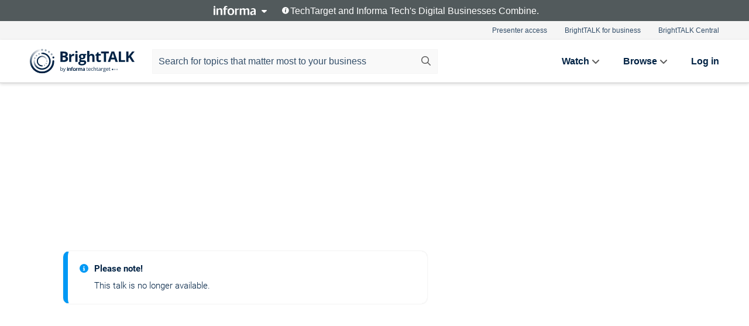

--- FILE ---
content_type: text/html; charset=utf-8
request_url: https://www.brighttalk.com/webcast/10415/140459
body_size: 18406
content:
<!DOCTYPE html><html lang="en"><head><meta charSet="utf-8"/><link rel="icon" type="image/png" href="https://assets.brighttalk.com/images/favicon.ico?nocache=1"/><link rel="apple-touch-icon" href="https://assets.brighttalk.com/images/favicon-apple-touch-icon.png?nocache=1"/><link rel="canonical" href="https://www.brighttalk.com/webcast/10415/140459"/><title>There was a problem showing this webinar</title><meta name="description" content=""/><meta property="og:type" content="website"/><meta name="og:title" property="og:title" content=""/><meta name="og:description" property="og:description" content=""/><meta property="og:site_name" content="BrightTALK"/><meta property="og:url" content="https://www.brighttalk.com/webcast/10415/140459"/><meta name="brighttalk-channel-id" content="10415"/><meta name="brighttalk-page-architecture" content="react"/><meta name="brighttalk-page-name" content="webcast"/><meta name="brighttalk-content-status" content="upcoming"/><meta name="brighttalk-community" content="IT Security"/><meta name="brighttalk-community-parent" content="Information Technology"/><meta name="twitter:card" content="summary"/><meta name="twitter:title" content=""/><meta name="twitter:description" content=""/><meta name="twitter:site" content="BrightTALK"/><meta name="twitter:creator" content=""/><meta property="og:image"/><meta name="twitter:image"/><meta name="viewport" content="initial-scale=1.0, width=device-width"/><meta name="robots" content="noindex,nofollow"/><script></script><script async="" src="https://unpkg.com/date-time-format-timezone@latest/build/browserified/date-time-format-timezone-complete-min.js"></script><style type="text/css">

    #cmp-banner {
      position: fixed;
      bottom: 0;
      left: 0;
      z-index: 1200;
    }
    @media (min-width: 960px) {
      #cmp-banner {
        bottom: 20px;
        left: 20px;
      }
    }
    #cmp-banner:empty {
      display: none;
    }

  </style><script type="text/javascript">
	"use strict";function _typeof(t){return(_typeof="function"==typeof Symbol&&"symbol"==typeof Symbol.iterator?function(t){return typeof t}:function(t){return t&&"function"==typeof Symbol&&t.constructor===Symbol&&t!==Symbol.prototype?"symbol":typeof t})(t)}!function(){var t=function(){var t,e,o=[],n=window,r=n;for(;r;){try{if(r.frames.__tcfapiLocator){t=r;break}}catch(t){}if(r===n.top)break;r=r.parent}t||(!function t(){var e=n.document,o=!!n.frames.__tcfapiLocator;if(!o)if(e.body){var r=e.createElement("iframe");r.style.cssText="display:none",r.name="__tcfapiLocator",e.body.appendChild(r)}else setTimeout(t,5);return!o}(),n.__tcfapi=function(){for(var t=arguments.length,n=new Array(t),r=0;r<t;r++)n[r]=arguments[r];if(!n.length)return o;"setGdprApplies"===n[0]?n.length>3&&2===parseInt(n[1],10)&&"boolean"==typeof n[3]&&(e=n[3],"function"==typeof n[2]&&n[2]("set",!0)):"ping"===n[0]?"function"==typeof n[2]&&n[2]({gdprApplies:e,cmpLoaded:!1,cmpStatus:"stub"}):o.push(n)},n.addEventListener("message",(function(t){var e="string"==typeof t.data,o={};if(e)try{o=JSON.parse(t.data)}catch(t){}else o=t.data;var n="object"===_typeof(o)&&null!==o?o.__tcfapiCall:null;n&&window.__tcfapi(n.command,n.version,(function(o,r){var a={__tcfapiReturn:{returnValue:o,success:r,callId:n.callId}};t&&t.source&&t.source.postMessage&&t.source.postMessage(e?JSON.stringify(a):a,"*")}),n.parameter)}),!1))};"undefined"!=typeof module?module.exports=t:t()}();

	(function () { var e = false; var c = window; var t = document; function r() { if (!c.frames["__uspapiLocator"]) { if (t.body) { var a = t.body; var e = t.createElement("iframe"); e.style.cssText = "display:none"; e.name = "__uspapiLocator"; a.appendChild(e) } else { setTimeout(r, 5) } } } r(); function p() { var a = arguments; __uspapi.a = __uspapi.a || []; if (!a.length) { return __uspapi.a } else if (a[0] === "ping") { a[2]({ gdprAppliesGlobally: e, cmpLoaded: false }, true) } else { __uspapi.a.push([].slice.apply(a)) } } function l(t) { var r = typeof t.data === "string"; try { var a = r ? JSON.parse(t.data) : t.data; if (a.__cmpCall) { var n = a.__cmpCall; c.__uspapi(n.command, n.parameter, function (a, e) { var c = { __cmpReturn: { returnValue: a, success: e, callId: n.callId } }; t.source.postMessage(r ? JSON.stringify(c) : c, "*") }) } } catch (a) { } } if (typeof __uspapi !== "function") { c.__uspapi = p; __uspapi.msgHandler = l; c.addEventListener("message", l, false) } })();

	window.__gpp_addFrame=function(e){if(!window.frames[e])if(document.body){var t=document.createElement("iframe");t.style.cssText="display:none",t.name=e,document.body.appendChild(t)}else window.setTimeout(window.__gpp_addFrame,10,e)},window.__gpp_stub=function(){var e=arguments;if(__gpp.queue=__gpp.queue||[],__gpp.events=__gpp.events||[],!e.length||1==e.length&&"queue"==e[0])return __gpp.queue;if(1==e.length&&"events"==e[0])return __gpp.events;var t=e[0],p=e.length>1?e[1]:null,s=e.length>2?e[2]:null;if("ping"===t)p({gppVersion:"1.1",cmpStatus:"stub",cmpDisplayStatus:"hidden",signalStatus:"not ready",supportedAPIs:["2:tcfeuv2","5:tcfcav1","6:uspv1","7:usnatv1","8:uscav1","9:usvav1","10:uscov1","11:usutv1","12:usctv1"],cmpId:0,sectionList:[],applicableSections:[],gppString:"",parsedSections:{}},!0);else if("addEventListener"===t){"lastId"in __gpp||(__gpp.lastId=0),__gpp.lastId++;var n=__gpp.lastId;__gpp.events.push({id:n,callback:p,parameter:s}),p({eventName:"listenerRegistered",listenerId:n,data:!0,pingData:{gppVersion:"1.1",cmpStatus:"stub",cmpDisplayStatus:"hidden",signalStatus:"not ready",supportedAPIs:["2:tcfeuv2","5:tcfcav1","6:uspv1","7:usnatv1","8:uscav1","9:usvav1","10:uscov1","11:usutv1","12:usctv1"],cmpId:0,sectionList:[],applicableSections:[],gppString:"",parsedSections:{}}},!0)}else if("removeEventListener"===t){for(var a=!1,i=0;i<__gpp.events.length;i++)if(__gpp.events[i].id==s){__gpp.events.splice(i,1),a=!0;break}p({eventName:"listenerRemoved",listenerId:s,data:a,pingData:{gppVersion:"1.1",cmpStatus:"stub",cmpDisplayStatus:"hidden",signalStatus:"not ready",supportedAPIs:["2:tcfeuv2","5:tcfcav1","6:uspv1","7:usnatv1","8:uscav1","9:usvav1","10:uscov1","11:usutv1","12:usctv1"],cmpId:0,sectionList:[],applicableSections:[],gppString:"",parsedSections:{}}},!0)}else"hasSection"===t?p(!1,!0):"getSection"===t||"getField"===t?p(null,!0):__gpp.queue.push([].slice.apply(e))},window.__gpp_msghandler=function(e){var t="string"==typeof e.data;try{var p=t?JSON.parse(e.data):e.data}catch(e){p=null}if("object"==typeof p&&null!==p&&"__gppCall"in p){var s=p.__gppCall;window.__gpp(s.command,(function(p,n){var a={__gppReturn:{returnValue:p,success:n,callId:s.callId}};e.source.postMessage(t?JSON.stringify(a):a,"*")}),"parameter"in s?s.parameter:null,"version"in s?s.version:"1.1")}},"__gpp"in window&&"function"==typeof window.__gpp||(window.__gpp=window.__gpp_stub,window.addEventListener("message",window.__gpp_msghandler,!1),window.__gpp_addFrame("__gppLocator"));

	window._sp_queue = [];
	window._sp_ = {
		config: {
			accountId: 370,
			baseEndpoint: 'https://cdn.privacy-mgmt.com',
			usnat: {
					 includeUspApi: true
			  },

			gdpr: { },
			events: {
				onMessageChoiceSelect: function (message_type, choice_id, choice_type_id) {

					// Code to make 'Accept' and 'Reject' buttons work in the CPPA banner
					if (message_type === "usnat") {
						console.log(choice_type_id);
						if (choice_type_id === 11 || choice_type_id === 13) {
							document.getElementById("cmp-banner").style.display = "none";
						}
						if (choice_type_id === 11) {
							localStorage.setItem("acceptconsent", "true");
						} else {
							localStorage.setItem("acceptconsent", "false");
						}
					} else {
						if (choice_type_id === 11) {
							localStorage.setItem("acceptconsent", "true");
						} else {
							localStorage.setItem("acceptconsent", "false");
						}
					}

				},
				onMessageReady: function() {
					console.log('[event] onMessageReady', arguments);
				},
				onMessageChoiceError: function() {
					console.log('[event] onMessageChoiceError', arguments);
				},
				onPrivacyManagerAction: function() {
					console.log('[event] onPrivacyManagerAction', arguments);
				},
				onPMCancel: function() {
					console.log('[event] onPMCancel', arguments);
				},
				onMessageReceiveData: function() {
					console.log('[event] onMessageReceiveData', arguments);
				},
				onSPPMObjectReady: function() {
					console.log('[event] onSPPMObjectReady', arguments);
				},
				onConsentReady: function (message_type, choice_type_id, choice_id, consentUUID, euconsent) {
					console.log('[event] onConsentReady', arguments);
				},
				onError: function() {
					console.log('[event] onError', arguments);
				},
			}
		}
	}
	</script><script src="https://cdn.privacy-mgmt.com/unified/wrapperMessagingWithoutDetection.js" async=""></script><meta name="next-head-count" content="31"/><script type="text/javascript">

    window.dataLayer = window.dataLayer || [];
    function gtag() { dataLayer.push(arguments); }

    //default behavior
    gtag('consent', 'default', {
      'ad_storage': 'granted',
      'analytics_storage': 'granted',
      'wait_for_update': 500
    });

    //behavior specific for end-users in the EEA
    gtag('consent', 'default', {
      'ad_storage': 'denied',
      'analytics_storage': 'denied',
      'region': ['BE', 'BG', 'CZ', 'DK', 'CY', 'LV', 'LT', 'LU', 'ES', 'FR', 'HR', 'IT', 'PL', 'PT', 'RO', 'SI', 'HU', 'MT', 'NL', 'AT', 'IS', 'LI', 'NO', 'SK', 'FI', 'SE', 'DE', 'EE', 'IE', 'EL'],
      'wait_for_update': 500
    });

  </script><script id="gtmScript" nonce="">(function(w,d,s,l,i){w[l]=w[l]||[];w[l].push({'gtm.start':
                    new Date().getTime(),event:'gtm.js'});var f=d.getElementsByTagName(s)[0],
                    j=d.createElement(s),dl=l!='dataLayer'?'&l='+l:'';j.async=true;j.src=
                    'https://www.googletagmanager.com/gtm.js?id='+i+dl;var n=d.querySelector('[nonce]');
                    n&&j.setAttribute('nonce',n.nonce||n.getAttribute('nonce'));f.parentNode.insertBefore(j,f);
                    })(window,document,'script','dataLayer','GTM-NCXH7DF');</script><meta name="brighttalk-build"/><script type="module" src="https://www.brighttalk.com/globalauth-helpercomponent/globalauth-helpercomponent.esm.js"></script><link rel="preload" href="/webcast/_next/static/css/4408fd0edb7eefd9.css" as="style"/><link rel="stylesheet" href="/webcast/_next/static/css/4408fd0edb7eefd9.css" data-n-g=""/><link rel="preload" href="/webcast/_next/static/css/bf90c7f80c3d688c.css" as="style"/><link rel="stylesheet" href="/webcast/_next/static/css/bf90c7f80c3d688c.css" data-n-p=""/><noscript data-n-css=""></noscript><script defer="" nomodule="" src="/webcast/_next/static/chunks/polyfills-c67a75d1b6f99dc8.js"></script><script src="/webcast/_next/static/chunks/webpack-26f4cc8e0a501328.js" defer=""></script><script src="/webcast/_next/static/chunks/framework-aeb85a5e071ca0cb.js" defer=""></script><script src="/webcast/_next/static/chunks/main-c05ad2e766969304.js" defer=""></script><script src="/webcast/_next/static/chunks/pages/_app-88b1430bbcaffaa8.js" defer=""></script><script src="/webcast/_next/static/chunks/ad54e6ef-baf8410d2a54234b.js" defer=""></script><script src="/webcast/_next/static/chunks/28455a0b-f262a48674952fe5.js" defer=""></script><script src="/webcast/_next/static/chunks/94-0fcdae1b49b3bd17.js" defer=""></script><script src="/webcast/_next/static/chunks/245-c192ff7fc3392b81.js" defer=""></script><script src="/webcast/_next/static/chunks/9-0a25cac403357889.js" defer=""></script><script src="/webcast/_next/static/chunks/pages/%5BchannelId%5D/%5BwebcastId%5D-cc704ed89ef6659b.js" defer=""></script><script src="/webcast/_next/static/3238/_buildManifest.js" defer=""></script><script src="/webcast/_next/static/3238/_ssgManifest.js" defer=""></script></head><body><noscript><iframe src="https://www.googletagmanager.com/ns.html?id=GTM-NCXH7DF"
                height="0" width="0" style="display:none;visibility:hidden"></iframe></noscript><div id="__next"> <div class="InformaBanner_light__oav1_ InformaBanner_banner__5OVWh"><div class="InformaBanner_container__lAm_Y"><div class="InformaBanner_line-message__vc5WN"><button class="InformaBanner_btn-toggle__6eadl"><img class="InformaBanner_logo-text__5ZhoW" src="[data-uri]" alt="Informa Logo"/><img class="InformaBanner_icon-downArrow__iK5Eo" src="[data-uri]" alt="Toggle"/></button><p><img class="InformaBanner_icon-info__cbp6P" src="[data-uri]" alt="Info"/><span class="">TechTarget and Informa Tech&#x27;s Digital Businesses Combine.</span></p></div><div class="InformaBanner_expanded-message-detail__ZfXMh"><p class="InformaBanner_en__B2IaO InformaBanner_lead-copy__kkQ9H"><span class="">Together, we power an unparalleled network of 220+ online properties covering 10,000+ granular topics, serving an audience of 50+ million professionals with original, objective content from trusted sources. We help you gain critical insights and make more informed decisions across your business priorities.</span></p></div></div></div><div class="PageContent_app__Tw3yY"><div id="cmp-banner"></div><div class="ClientHeader_ClientHeader__Yhcmr ClientHeader_ClientHeader-basics__Tkt9O" aria-hidden="true" data-bdd="client-header"><div class="ClientHeader_ClientHeader--Gradient___ql1Q ClientHeader_ClientHeader-basics__Tkt9O"></div></div><span><div class="GlobalHeader_global-header__7RU_n"><link rel="modulepreload" href="https://www.brighttalk.com/webcomponent/dist/brighttalk-web-components/brighttalk-web-components.esm.js"/></div></span><div class="Container_Container__cJtME PageContent_Player-Content__cuHLP"><main class="PageContent_Player-Content-Main__dT2hM"><div class="Center_Center-Component__avfAw"><div class="PlayerStatusMessage_PlayerStatusMessage__2NcCY PlayerStatusMessage_cancelled__Memgy" data-bdd="player-cancelled"><div class="PlayerStatusMessage_icon-wrapper__rPSUE"><svg aria-hidden="true" focusable="false" data-prefix="fas" data-icon="circle-info" class="svg-inline--fa fa-circle-info getColorClass_text-secondary__5o8tz PlayerStatusMessage_circleInfo-icon__dGXpJ" role="img" xmlns="http://www.w3.org/2000/svg" viewBox="0 0 512 512" data-bdd="circleInfo-icon"><path fill="currentColor" d="M256 512A256 256 0 1 0 256 0a256 256 0 1 0 0 512zM216 336h24V272H216c-13.3 0-24-10.7-24-24s10.7-24 24-24h48c13.3 0 24 10.7 24 24v88h8c13.3 0 24 10.7 24 24s-10.7 24-24 24H216c-13.3 0-24-10.7-24-24s10.7-24 24-24zm40-208a32 32 0 1 1 0 64 32 32 0 1 1 0-64z"></path></svg></div><div class="PlayerStatusMessage_player-status-message-wrapper__te8_3"><h4 class="globalStyle_hnb__WOuPu PlayerStatusMessage_player-status-head__DPT81">Please note!</h4><p class="globalStyle_hnl__lyhgl PlayerStatusMessage_player-status-message__LfCDU PlayerStatusMessage_cancelled-player-status-message__ePaiN" data-bdd="player-cancelled-message">This talk is no longer available.</p></div></div></div></main><aside class="PageContent_Player-Content-Aside__ejqAg"></aside></div><div class="global-footer"><style>
       .global-footer {
			background-color: #283857;
			min-height: 394px;
		}
      </style></div></div> </div><script id="__NEXT_DATA__" type="application/json">{"props":{"pageProps":{"channelId":"10415","webcastId":"140459","channel":{"id":10415,"statistics":{"upcomingCommunications":"1","liveCommunications":"0","recordedCommunications":"1017","subscribers":"81104","viewedSeconds":"255258212"},"channelName":"Cloud Security Alliance: CloudBytes","channelUrl":"https://www.brighttalk.com/channel/10415","channelDescription":"CSA CloudBytes was launched as a webinar series to help us educate the industry on all matters related to the cloud. Our channel is designed to inform our audience about trending topics, new technologies, and latest research. Learn more at cloudsecurityalliance.org.  Join the Cloud Security Alliance on LinkedIn and follow us on twitter: @cloudsa","strapLine":"Educational series on cloud computing, security and privacy.","visibility":"included","channelImg":"https://cdn.brighttalk.com/ams/california/images/channel/10415/image_1063577.jpg?width=300\u0026height=300","locale":"en-US","showAttendees":false,"showShare":true,"showSocial":true},"webcast":{"id":0,"channel":{"id":0},"title":"","description":"","presenter":"","duration":0,"keywords":"","start":"","entryTime":"","end":"","status":"upcoming","timeZone":"Europe/London","url":"","isGigCancelled":true,"previewImg":null,"topics":[],"pageState":"scheduled","visibility":"public","syndication":null,"rating":0,"ratingCount":0},"summit":{"eventCount":0,"img":"","link":"","live":[],"onDemand":[],"showTracks":false,"summitDate":"","title":"","tracks":[],"upcoming":[],"target":"","type":""},"webcastCommunities":{"communities":[{"id":4,"title":"Information Technology","description":"As an IT professional, many of the problems you face are multifaceted, complex and don’t lend themselves to simple solutions. The information technology community features useful and free information technology resources. Join to browse thousands of videos and webinars on ITIL best practices, IT security strategy and more presented by leading CTOs, CIOs and other technology experts.","alias":"information-technology","entryCount":490681,"childCount":3,"enabled":true,"primary":false,"children":[{"id":26,"title":"Cloud Computing","description":"Cloud computing has exploded over the past few years, delivering a previously unimagined level of workplace mobility and flexibility. The cloud computing community on BrightTALK is made up of thousands of engaged professionals learning from the latest cloud computing research and resources. Join the community to expand your cloud computing knowledge and have your questions answered in live sessions with industry experts and vendor representatives.","alias":"cloud-computing","entryCount":64310,"childCount":0,"enabled":true,"primary":false},{"id":27,"title":"IT Security","description":"The IT security community on BrightTALK is composed of more than 200,000 IT security professionals trading relevant information on software assurance, network security and mobile security. Join the conversation by watching on-demand and live information security webinars and asking questions of experts and industry leaders.","alias":"it-security","entryCount":80739,"childCount":0,"enabled":true,"primary":true},{"id":28,"title":"IT Governance, Risk and Compliance","description":"Increasing expectations for good governance, effective risk management and complex demands for corporate compliance are presenting a growing challenge for organizations of all sizes. Join industry thought leaders as they provide you with practical advice on how to implement successful risk and compliance management strategies across your organization. Browse risk management resources in the form of interactive webinars and videos and ask questions of expert GRC professionals.","alias":"governance-risk-compliance","entryCount":49751,"childCount":0,"enabled":true,"primary":false}]}]},"channelFeed":[{"date":"2026-01-27T19:00:00.000Z","id":659638,"channelId":10415,"thumbnail":{"alt":"From Noise to Narrative: How AI Is Reshaping Data-Informed Security Decisions","url":"https://cdn.brighttalk.com/ams/california/images/communication/659638/image_1074769.png?width=640\u0026height=360"},"title":"From Noise to Narrative: How AI Is Reshaping Data-Informed Security Decisions","description":"Security teams are drowning in data. Alerts, findings, metrics, dashboards — all technically “useful,” yet often failing to answer the most important question: what actually matters right now, and why? As artificial intelligence becomes more accessible across security programs, many organizations are experimenting with AI-driven tooling in the hope that it will bring clarity. But used inefficiently, AI can often amplify existing problems rather than solving them.\n\nThis discussion explores how AI is reshaping data-informed security decision-making — not as a silver bullet, but as a force multiplier that depends heavily on human judgment, context, and intent. We’ll examine why most AI in use today more closely resembles advanced machine learning than true autonomous intelligence, and why outcomes are still largely driven by the quality of inputs, assumptions, and program maturity.\n\nThrough an operational and security lens, the speakers will unpack how teams can move from raw signal volume to meaningful narratives that support better prioritization and risk decisions. We’ll discuss common failure modes, including over-reliance on automation, misinterpreted insights, and resistance from skeptical stakeholders. The conversation will also address how organizations can responsibly incorporate AI into existing security workflows without compromising trust, transparency, or accountability.\n\nTo ground the discussion, we’ll walk through a practical vulnerability management example, illustrating how an AI assistant can help surface recommendations that improve efficiency and decision quality — while still keeping humans firmly in control of outcomes. Ultimately, this session aims to help security leaders separate signal from noise, hype from value, and automation from understanding as they navigate an evolving AI landscape.","link":"https://www.brighttalk.com/webcast/10415/659638","status":"upcoming","duration":3200},{"date":"2026-01-22T17:00:00.000Z","id":659710,"channelId":10415,"thumbnail":{"alt":"Your AI Agents Have More Access Than Your Employees. No One Is Accountable","url":"https://cdn.brighttalk.com/ams/california/images/communication/659710/image_1074876.png?width=640\u0026height=360"},"title":"Your AI Agents Have More Access Than Your Employees. No One Is Accountable","description":"AI agents are rapidly becoming the most powerful “users” inside the enterprise. They provision infrastructure, move data, and call APIs with broader and more persistent access than human employees, yet they operate outside traditional safety nets. Unlike human access, there is currently no clear ownership, no certification process, and no accountability model for these machine identities.\n\nIn this session, we examine how agentic AI has quietly broken the assumptions identity governance (IAM/IGA) was built on. We will explore:\n\n-The Velocity Gap: Why traditional controls fail at machine speed.\n-Inherited Risk: How AI agents bypass oversight by inheriting \"ghost\" permissions.\n-The Auditor’s Dilemma: The uncomfortable question CISOs will soon face from boards: “Who approved this access, and who is accountable for what the AI actually did?”.","link":"https://www.brighttalk.com/webcast/10415/659710","status":"recorded","duration":1577},{"date":"2026-01-21T18:00:00.000Z","id":660551,"channelId":10415,"thumbnail":{"alt":"Preparing for the Autonomous Era in ITOps","url":"https://cdn.brighttalk.com/ams/california/images/communication/660551/image_1076437.png?width=640\u0026height=360"},"title":"Preparing for the Autonomous Era in ITOps","description":"Manual patching drains time, money, and security. Join Moderator, Landon Miles, Jason Kikta, Automox CTO and former U.S. Cyber Command leader and Katherine Chipdey, Automox's Senior Director of Alliances, as they unpack insights from the 2026 State of Endpoint Management Report. Learn why time-to-remediate is the new business health metric and unlock a safer, smarter tomorrow with Autonomous Endpoint Management.","link":"https://www.brighttalk.com/webcast/10415/660551","status":"recorded","duration":2523},{"date":"2026-01-13T19:00:00.000Z","id":657982,"channelId":10415,"thumbnail":{"alt":"AI Users, Builders, and Agents: Securing the Next Generation of Identities","url":"https://cdn.brighttalk.com/ams/california/images/communication/657982/image_1071162.png?width=640\u0026height=360"},"title":"AI Users, Builders, and Agents: Securing the Next Generation of Identities","description":"As AI adoption accelerates across organizations, traditional security approaches focused solely on license management and non-human identities are missing the bigger picture. This webinar explores a comprehensive framework for AI security that recognizes the full spectrum of AI identities in your environment, from AI users and builders to AI agents, and provides actionable strategies for discovery, protection, and defense.\n\nWe'll examine how AI security can be looked at through an identity security lens and demonstrate how runtime intelligence reveals dramatically more AI usage than static configuration approaches. Attendees will learn practical methodologies for inventorying their complete AI footprint, identifying risky access patterns, and implementing high-fidelity detection capabilities that enable faster SOC response.\n\nKey Takeaways:\n- Understand the three critical categories of AI identities: users, builders, and agents\n- Learn why runtime detection reveals 5x more AI activity than static license tracking\n- Discover how to identify shadow AI usage and over-privileged AI identities\n- Implement a governance framework aligned with NIST AI security guidelines\n- Build detection strategies that go beyond traditional NHI approaches","link":"https://www.brighttalk.com/webcast/10415/657982","status":"recorded","duration":2983},{"date":"2025-12-11T09:00:00.000Z","id":655697,"channelId":10415,"thumbnail":{"alt":"AI Series: The State of AI in the Cloud","url":"https://cdn.brighttalk.com/ams/california/images/communication/655697/image_1065937.jpg?width=640\u0026height=360"},"title":"AI Series: The State of AI in the Cloud","description":"AI adoption in the cloud is surging, with over 70% of organizations using managed AI services—but security risks are growing just as fast. This latest report uncovers key trends, including the rapid rise of DeepSeek, widespread AI experimentation, and critical security gaps that organizations must address now.","link":"https://www.brighttalk.com/webcast/10415/655697","status":"recorded","duration":1405},{"date":"2025-12-10T17:00:00.000Z","id":656082,"channelId":10415,"thumbnail":{"alt":"Redefining Cloud Security in the Era of AI and Automation","url":"https://cdn.brighttalk.com/ams/california/images/communication/656082/image_1066833.jpg?width=640\u0026height=360"},"title":"Redefining Cloud Security in the Era of AI and Automation","description":"The cloud has redefined what is possible in technology, enabling organizations to move faster, scale effortlessly, and innovate without boundaries. Yet the cloud’s defining qualities of speed, scalability, and elasticity have outpaced traditional security models that were built for static, on-premises environments rather than dynamic digital ecosystems. The next phase of cloud security requires a mindset shift that embraces the cloud’s speed, scale, and ephemeral nature as the foundation of a more adaptive and intelligent defense strategy. \n\nThis session explores the next stage in the evolution of cloud security, moving from fragmented visibility and static configuration checks toward real-time insight, automated investigation, and adaptive response. Attendees will learn how automation and AI can help teams embrace the ephemeral nature of the cloud, gaining clarity and control without slowing innovation. \n\nParticipants will gain practical insight into assessing cloud security maturity, identifying visibility gaps, and understanding how intelligent automation enables security teams to analyze activity across thousands of assets, reconstruct events within minutes, and make faster, more confident decisions. We will also discuss how different layers of security, including posture management, threat detection, and incident response, work together to deliver a unified, adaptive approach to securing modern environments. \n\nThe session will inspire participants to view the cloud’s dynamic nature as an opportunity to transform it into an ally in defense, rather than a source of endless complexity.","link":"https://www.brighttalk.com/webcast/10415/656082","status":"recorded","duration":2028},{"date":"2025-12-09T18:00:00.000Z","id":656318,"channelId":10415,"thumbnail":{"alt":"The Anatomy of an Agentic AI System: Understanding the Architecture Behind Faster, Smarter, and Predictive Security","url":"https://cdn.brighttalk.com/ams/california/images/communication/656318/image_1067332.jpg?width=640\u0026height=360"},"title":"The Anatomy of an Agentic AI System: Understanding the Architecture Behind Faster, Smarter, and Predictive Security","description":"Security operations are entering a new era, where AI doesn’t just automate tasks, but understands context, collaborates, and learns. The foundation of this evolution is the Agentic System: a connected network of AI entities designed to make coordinated decisions in complex environments.\n\nIn this session, we’ll break down what an agentic system truly is—from its core components to how they operate in a dynamic security operations center. We’ll explore the architecture behind agentic personas, skills, tools, and memory, and show how their interplay leads to faster, smarter, and more predictive defense.\n\nThrough practical examples and security-specific use cases, you’ll see how agentic systems are transforming the way teams detect, analyze, and respond to threats, and how to start thinking about building agentic principles into your own environment.\n\nKey Takeaways:\n- What defines an Agentic System and why it represents a new model for SecOps\n- What makes up an agentic persona and how they can collaborate for a greater outcome.\n- How skills, tools, and memory operate in real-time as an agentic system and why this beats standalone automation.\n- The outcomes agentic systems can deliver — speed, precision, foresight, and scalability\n- Real-world examples of how agentic architectures are reshaping modern security operations","link":"https://www.brighttalk.com/webcast/10415/656318","status":"recorded","duration":2331},{"date":"2025-11-20T18:00:00.000Z","id":655228,"channelId":10415,"thumbnail":{"alt":"AI in the SOC: Expert Perspectives on the CSA Benchmark Study","url":"https://cdn.brighttalk.com/ams/california/images/communication/655228/image_1070646.jpg?width=640\u0026height=360"},"title":"AI in the SOC: Expert Perspectives on the CSA Benchmark Study","description":"The Cloud Security Alliance recently released the first independent benchmark study of AI agents in the SOC. With 148 analysts across two investigation scenarios, the study delivered hard evidence on how AI makes analysts faster, more accurate, and more consistent.\n\nHear from CSA CEO Jim Reavis, former Robinhood CISO Caleb Sima, and Dropzone AI CEO Edward Wu as they unpack the results for SOC leaders deciding how to adopt AI today.\n\nWhat you’ll learn:\n\n• What the data really shows about AI-augmented analysts’ performance in accuracy, speed, and consistency\n• Where AI delivers the most value in the SOC today, from Tier 1 triage to Tier 2 investigations\n• How analysts felt about AI after hands-on use—and why 94% said their opinion of AI improved\n• What SOC leaders should do next to turn research insights into operational advantage","link":"https://www.brighttalk.com/webcast/10415/655228","status":"recorded","duration":3599},{"date":"2025-11-13T09:00:00.000Z","id":655696,"channelId":10415,"thumbnail":{"alt":"How to Find Your Most Critical Risks in the Cloud","url":"https://cdn.brighttalk.com/ams/california/images/communication/655696/image_1067130.jpg?width=640\u0026height=360"},"title":"How to Find Your Most Critical Risks in the Cloud","description":"As of May 2024, the Wiz Research team has analyzed over 200 cloud security incidents, identified 65 threat actors, and tracked 155 attack techniques alone. With cloud adoption on the rise, security teams now need to understand the threat landscape to stay ahead of evolving risks. Watch the Wiz Research team's insights in this on-demand webinar, featuring an in-depth look at today’s cloud landscape, the latest industry trends, and the most notable threats, including: \n- Who’s targeting the cloud \n- The top 5 most common cloud threats \n- What your organization should prioritize today","link":"https://www.brighttalk.com/webcast/10415/655696","status":"recorded","duration":1876},{"date":"2025-11-12T19:00:00.000Z","id":655121,"channelId":10415,"thumbnail":{"alt":"State of MCP Server Security 2025: What 5,200 Servers Reveal, and the Open-Source Fix You Can Use Today","url":"https://cdn.brighttalk.com/ams/california/images/communication/655121/image_1066691.png?width=640\u0026height=360"},"title":"State of MCP Server Security 2025: What 5,200 Servers Reveal, and the Open-Source Fix You Can Use Today","description":"MCP servers serve as the backbone that enables AI agents to access the tools, data, and context they need to operate.\n\nBy connecting these agents to everything from internal APIs and databases to third-party SaaS systems, MCP turns isolated AI models into fully capable, action-driven agents.\n\nNew research by Astrix Security analyzed more than 5,200 open-source MCP servers and surfaced systemic risks:\n1. 53% rely on static API keys or PATs\n2. Only 8.5% use OAuth applications\n3. 79% pass keys via simple environment variables\n\nIn this webinar, we will unpack the data, methodology, and what it means for your attack surface.\n\nTo help tackle these challenges, Astrix introduces its new open-source MCP Secret Wrapper, a practical way to eliminate hardcoded credentials by fetching secrets from a vault at runtime.\n\nIn this session, you will learn how to apply the wrapper for quick wins, how to enforce least-privilege and short-lived access at scale, and how to align with compliance without slowing down your teams.","link":"https://www.brighttalk.com/webcast/10415/655121","status":"recorded","duration":2245},{"date":"2025-11-06T18:00:00.000Z","id":654485,"channelId":10415,"thumbnail":{"alt":"Cloud Asset Blind Spots: Closing Gaps Before They're Exploited","url":"https://cdn.brighttalk.com/ams/california/images/communication/654485/image_1065856.jpg?width=640\u0026height=360"},"title":"Cloud Asset Blind Spots: Closing Gaps Before They're Exploited","description":"“What do we actually own in the cloud?” It’s a question security leaders ask every day—yet answers are rarely clear. \n\nIn today’s cloud-driven world, assets, identities, and resources change faster than manual tracking can keep up, creating critical blind spots that attackers can exploit through misconfigurations or overprivileged accounts. For security operations, this speed demands an equally fast response. However, legacy asset management and siloed security tools often fall short, leaving gaps in visibility and costing precious minutes during detection and response.\n\nJoin us to see how modern SecOps can outpace attackers by unifying on-prem and cloud telemetry, identifying exposures inside and outside their firewall, and leveraging agentic AI and automation throughout detection, investigation, and response—ensuring cloud blind spots never become entry points.\n\nKey Learnings:\n• Why legacy asset management and manual processes can’t keep up with the speed of cloud\n• The real risks behind inaccurate cloud inventories, invisible SaaS assets, and cloud exposures\n• How AI and automation enable continuous discovery, faster detection, and smarter response in cloud security operations","link":"https://www.brighttalk.com/webcast/10415/654485","status":"recorded","duration":2980},{"date":"2025-11-03T21:00:00.000Z","id":651842,"channelId":10415,"thumbnail":{"alt":"State of Cybersecurity: A Reality Check","url":"https://cdn.brighttalk.com/ams/california/images/communication/651842/image_1066329.jpg?width=640\u0026height=360"},"title":"State of Cybersecurity: A Reality Check","description":"You’re juggling multiple endpoints. Your remote workforce is creating security gaps. And identity attacks jumped 442% last year alone. In this webinar, you'll hear from Jason Kikta (CISO/SVP, Product at Automox) and Dmitri Alperovitch (Automox Chairman of the Board, co-founder of Crowdstrike) discuss pressing security concerns and real solutions, like:\n- What’s actually happening in the current threat landscape\n- How autonomous endpoint management eliminates security gaps\n- Where Automox is headed next (Spoiler alert: It’s game-changing.)","link":"https://www.brighttalk.com/webcast/10415/651842","status":"recorded","duration":2758},{"date":"2025-10-28T17:00:00.000Z","id":653662,"channelId":10415,"thumbnail":{"alt":"The Case for Agentic Teammates: Moving Beyond Task Bots","url":"https://cdn.brighttalk.com/ams/california/images/communication/653662/image_1062755.jpg?width=640\u0026height=360"},"title":"The Case for Agentic Teammates: Moving Beyond Task Bots","description":"Every day, another AI “agent” for security operations emerges: a playbook runner, a data enricher, a script executor. But stitching together a few task-specific bots doesn’t solve the complex problems facing the SOC—it exacerbates them. On the other side, there’s this promise of an “Autonomous SOC” leveraging agents, but these generic systems don’t have the best understanding or oversight about your environment.\n\nIn this webinar, we’ll explore a more effective evolution: Autonomous, role-based, agentic AI personas. Join ReliaQuest President of Field Operations Colin O’Connor, ReliaQuest CTO Joe Partlow and guest speaker Forrester Principal Analyst Allie Mellen for a forward-looking conversation that cuts through the noise to uncover how agentic teammates reframe what’s possible for AI in the SOC. \n\nIn this webinar, you'll learn:\n• What distinguishes a task-based agent from a true teammate—and why that matters \n• The architecture of a hybrid human + AI SOC (and what it’s not: autonomous) \n• How to evaluate when to use agentic teammates—and when not to \n• What a future-ready operating model looks like in live use-case walkthroughs","link":"https://www.brighttalk.com/webcast/10415/653662","status":"recorded","duration":2950},{"date":"2025-10-15T17:00:00.000Z","id":651815,"channelId":10415,"thumbnail":{"alt":"The 2025 Identity Automation Crisis: What 500+ Leaders Exposed","url":"https://cdn.brighttalk.com/ams/california/images/communication/651815/image_1057673.jpg?width=640\u0026height=360"},"title":"The 2025 Identity Automation Crisis: What 500+ Leaders Exposed","description":"The 2025 Identity Automation Crisis: What 500+ Leaders Exposed\nEnterprises have never had more identity tools—SSO, password managers, privileged access controls, and governance platforms. On paper, the identity stack looks mature. But beneath the surface, a critical problem persists: the last mile of identity still runs on manual execution.\n\nThe new 2025 Identity Automation Gap Report, based on insights from 500+ IT and security leaders, shows just how wide the gap really is:\n• 58% of former employees keep access to systems after leaving\n• 41% still share passwords manually (yes, spreadsheets)\n• Fewer than 4% of enterprises have fully automated core identity workflows\n\nJoin Matt Chiodi, CSO at Cerby, and Aaron Turner, Faculty at IANS, as they unpack what the data reveals and share practical ways to:\n• Spot and close your biggest identity blind spots\n• Extend automation to disconnected apps (without ripping out your stack)\n• Turn manual execution into automated protection that’s secure, scalable, and resilient","link":"https://www.brighttalk.com/webcast/10415/651815","status":"recorded","duration":2962},{"date":"2025-10-09T16:00:00.000Z","id":651951,"channelId":10415,"thumbnail":{"alt":"From Data to Deployment: Safeguarding Enterprise AI with Security and Governance","url":"https://cdn.brighttalk.com/ams/california/images/communication/651951/image_1063574.jpg?width=640\u0026height=360"},"title":"From Data to Deployment: Safeguarding Enterprise AI with Security and Governance","description":"The transformative power of AI is undeniable, yet unlocking its full potential requires enterprises to secure their enterprise data to safely scale AI systems. Building trustworthy AI Assistants and Agents necessitates a comprehensive understanding of your organization's data landscape – especially unstructured data – coupled with fine grained access controls to protect against accidental leakage of sensitive data, clever cyber attacks and inappropriate internal access.\n\nJoin Nikhil Girdhar from Securiti and Shanmugam Kandaswamy from AWS  as they discuss how to apply Securiti DSPM to accelerate the safe deployment of enterprise AI assistants and agents with Amazon Q Business. Gain technical insights on how to establish proactive data security and governance, and mitigate emerging AI risks, such as OWASP Top 10 for LLMs.\n\nAttendees will learn how to:\n\n• Create comprehensive Data+AI mapping with full data lineage and provenance\n• Prevent unintended data access by users of AI Assistants by enabling stronger data access controls\n• Mitigate emerging AI risks such as prompt injections and sensitive data exposure\n• Improve the efficacy of AI responses by minimizing redundant, obsolete, and trivial (ROT) data","link":"https://www.brighttalk.com/webcast/10415/651951","status":"recorded","duration":3072},{"date":"2025-10-02T20:00:00.000Z","id":649982,"channelId":10415,"thumbnail":{"alt":"Conquering Cloud Security Pain Points","url":"https://cdn.brighttalk.com/ams/california/images/communication/649982/image_1054031.png?width=640\u0026height=360"},"title":"Conquering Cloud Security Pain Points","description":"Conquering Cloud Security Pain Points addresses the critical security challenges enterprises face in the cloud. The agenda includes a discussion of the promise versus the reality of cloud security and a deep dive into six key pain points. The session will also present strategic approaches to overcome these challenges, such as fostering unified visibility and control, implementing consistent policy enforcement, and streamlining security change workflows. The presenter, David Geffen, CMO at AlgoSec, will also cover achieving continuous compliance, bridging the cloud security expertise gap, and embracing proactive risk prevention. The presentation concludes with key takeaways and next steps for a holistic security strategy.","link":"https://www.brighttalk.com/webcast/10415/649982","status":"recorded","duration":1053},{"date":"2025-09-11T17:00:00.000Z","id":651661,"channelId":10415,"thumbnail":{"alt":"From Risk to ROI: The business case for identity security","url":"https://cdn.brighttalk.com/ams/california/images/communication/651661/image_1057421.jpg?width=640\u0026height=360"},"title":"From Risk to ROI: The business case for identity security","description":"Securing your organization is no longer just an IT issue; it's a financial necessity. This webinar explores how identity security can help companies reduce global cyber losses by billions. We'll discuss how these findings are reshaping corporate budgets and influencing how insurers assess risk.\n\nKey Takeaways\n• Financial Impact: Learn how strong identity security directly reduces your financial exposure to cyber threats.\n• Evolving Threats: Discover how the changing the threat landscape and the security strategies needed to combat it.\n• Actionable Advice: Get practical guidance on where to start with identity security and how executives can use this data to justify critical investments.\n\nJoin us to learn how to turn identity security from a cost into a competitive advantage.","link":"https://www.brighttalk.com/webcast/10415/651661","status":"recorded","duration":1331},{"date":"2025-09-10T18:00:00.000Z","id":646521,"channelId":10415,"thumbnail":{"alt":"Preventing GenAI Data Leakage: Enabling Innovation Without Compromising Security","url":"https://cdn.brighttalk.com/ams/california/images/communication/646521/image_1046574.png?width=640\u0026height=360"},"title":"Preventing GenAI Data Leakage: Enabling Innovation Without Compromising Security","description":"Generative AI tools like ChatGPT are rapidly being adopted across enterprises to drive efficiency, but they come with real and immediate security implications.\n\nRecent studies show that 15% of employees are pasting data into GenAI tools, and 1 in 3 are unknowingly sharing sensitive information. These behaviors create a new layer of risk: inadvertent data leaks, compliance violations, and exposure of confidential assets.\n\nAs a result, most organizations face a blunt choice: block GenAI entirely or allow it unchecked. Neither option is valid in today’s world. But GenAI security and productivity shouldn’t be an “either-or” choice.\n\nIn this webinar, LayerX security leaders will break down how to secure GenAI usage without sacrificing its value. You’ll get a clear understanding of how these tools are being used, what risks they create, and what practical steps you can take to mitigate them.\n\nRegister for this webinar to learn:\n• Industry Insights: See how and where GenAI is being used across the enterprise—by whom, for what, and how often.\n• Risk Breakdown: Learn what kinds of sensitive data are being exposed, and what that means for your security and compliance posture.\n• Protective Actions: Walk away with specific policies, controls, and tools to reduce risk while enabling safe GenAI adoption.\n• Real World Lessons: Hear how leading security teams are addressing these challenges in real-world environments.\n\nWhether you’re a CISO, a security architect, or part of the compliance team, this session will give you clear, actionable guidance to secure your organization’s GenAI usage—before it becomes a problem.\n\nRegister now and take control of GenAI security before it takes control of you.","link":"https://www.brighttalk.com/webcast/10415/646521","status":"recorded","duration":3413}],"envVariables":{"hostUrl":"https://www.brighttalk.com","gtmId":"GTM-WL9H26","envValue":"prod","cloudinaryEnv":"brighttalkprod","staticAssetCdnUrl":"https://assets.brighttalk.com","nextPublicSentryDSN":"https://85b928fa6c7a4e9985f029323783cd54@o311348.ingest.sentry.io/5438623"}},"__N_SSG":true},"page":"/[channelId]/[webcastId]","query":{"channelId":"10415","webcastId":"140459"},"buildId":"3238","assetPrefix":"/webcast","isFallback":false,"isExperimentalCompile":false,"gsp":true,"scriptLoader":[]}</script><script>
        window.dataLayer = window.dataLayer || [];
        dataLayer.push({
          'brighttalk-page-name': 'webcast',
          'brighttalk-portal-is-logged-in': false
        });</script><script>(function(w,d,s,l,i){w[l]=w[l]||[];w[l].push({'gtm.start':
                new Date().getTime(),event:'gtm.js'});var f=d.getElementsByTagName(s)[0],
                j=d.createElement(s),dl=l!='dataLayer'?'&l='+l:'';j.async=true;j.src=
                'https://www.googletagmanager.com/gtm.js?id='+i+dl;f.parentNode.insertBefore(j,f);
                })(window,document,'script','dataLayer','GTM-WL9H26');</script><noscript><iframe src="https://www.googletagmanager.com/ns.html?id=GTM-WL9H26" height="0" width="0" style="display:none;visibility:hidden"></iframe></noscript></body></html>